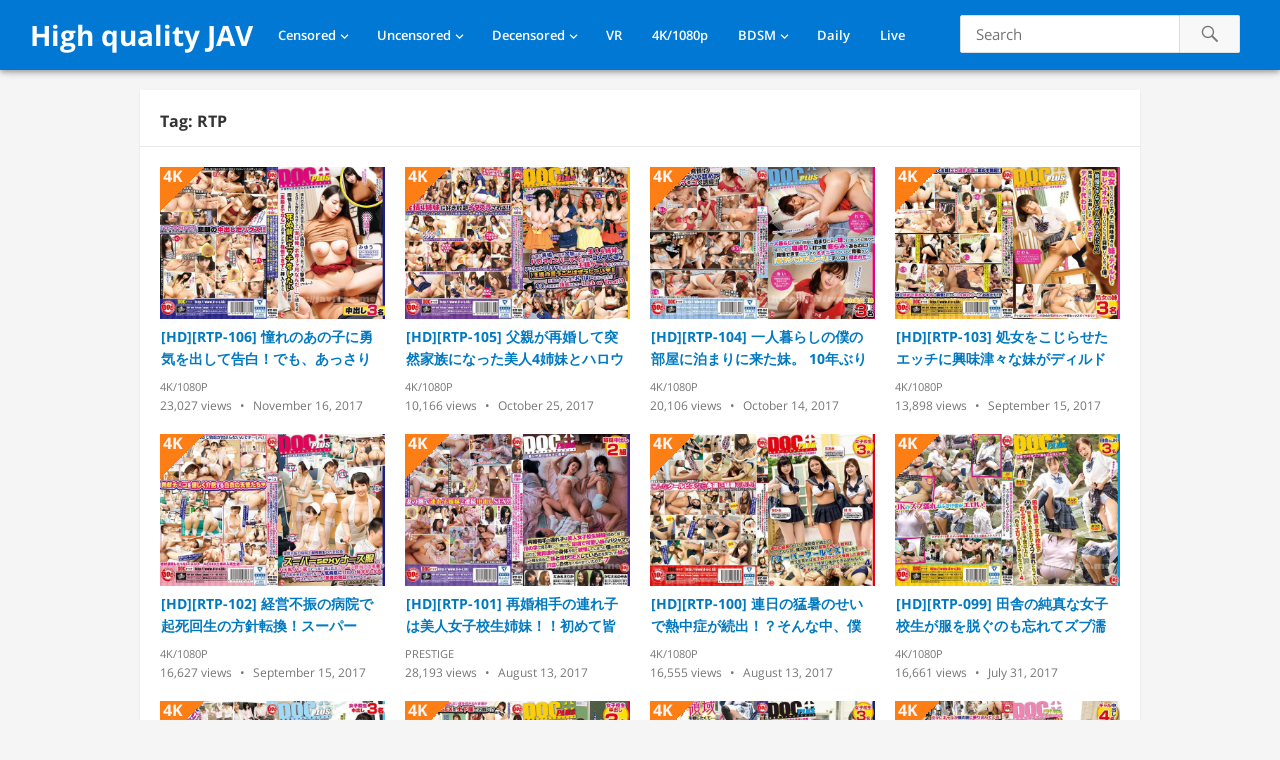

--- FILE ---
content_type: text/html; charset=UTF-8
request_url: https://javfree.me/tag/rtp
body_size: 10319
content:
<!DOCTYPE html>
<html lang="en-US">
<head>
<meta charset="UTF-8">
<meta name="viewport" content="width=device-width, initial-scale=1">
<meta http-equiv="X-UA-Compatible" content="IE=edge">
<meta name="HandheldFriendly" content="true">
<link rel="profile" href="https://gmpg.org/xfn/11">
<!-- Manifest added by SuperPWA - Progressive Web Apps Plugin For WordPress -->
<link rel="manifest" href="/superpwa-manifest.json">
<meta name="theme-color" content="#D5E0EB">
<meta name="mobile-web-app-capable" content="yes">
<meta name="apple-touch-fullscreen" content="yes">
<meta name="apple-mobile-web-app-title" content="High quality JAV">
<meta name="application-name" content="High quality JAV">
<meta name="apple-mobile-web-app-capable" content="yes">
<meta name="apple-mobile-web-app-status-bar-style" content="default">
<link rel="apple-touch-icon"  href="https://javfree.me/icons/android-chrome-192x192.png">
<link rel="apple-touch-icon" sizes="192x192" href="https://javfree.me/icons/android-chrome-192x192.png">
<!-- / SuperPWA.com -->
<title>RTP &#8211; High quality JAV</title>
<meta name='robots' content='max-image-preview:large' />
<link rel="alternate" type="application/rss+xml" title="High quality JAV &raquo; Feed" href="https://javfree.me/feed" />
<link rel="alternate" type="application/rss+xml" title="High quality JAV &raquo; Comments Feed" href="https://javfree.me/comments/feed" />
<link rel="alternate" type="application/rss+xml" title="High quality JAV &raquo; RTP Tag Feed" href="https://javfree.me/tag/rtp/feed" />
<script type="text/javascript">
/* <![CDATA[ */
window._wpemojiSettings = {"baseUrl":"https:\/\/s.w.org\/images\/core\/emoji\/15.0.3\/72x72\/","ext":".png","svgUrl":"https:\/\/s.w.org\/images\/core\/emoji\/15.0.3\/svg\/","svgExt":".svg","source":{"concatemoji":"https:\/\/javfree.me\/wp-includes\/js\/wp-emoji-release.min.js?ver=6.7-beta1-59159"}};
/*! This file is auto-generated */
!function(i,n){var o,s,e;function c(e){try{var t={supportTests:e,timestamp:(new Date).valueOf()};sessionStorage.setItem(o,JSON.stringify(t))}catch(e){}}function p(e,t,n){e.clearRect(0,0,e.canvas.width,e.canvas.height),e.fillText(t,0,0);var t=new Uint32Array(e.getImageData(0,0,e.canvas.width,e.canvas.height).data),r=(e.clearRect(0,0,e.canvas.width,e.canvas.height),e.fillText(n,0,0),new Uint32Array(e.getImageData(0,0,e.canvas.width,e.canvas.height).data));return t.every(function(e,t){return e===r[t]})}function u(e,t,n){switch(t){case"flag":return n(e,"\ud83c\udff3\ufe0f\u200d\u26a7\ufe0f","\ud83c\udff3\ufe0f\u200b\u26a7\ufe0f")?!1:!n(e,"\ud83c\uddfa\ud83c\uddf3","\ud83c\uddfa\u200b\ud83c\uddf3")&&!n(e,"\ud83c\udff4\udb40\udc67\udb40\udc62\udb40\udc65\udb40\udc6e\udb40\udc67\udb40\udc7f","\ud83c\udff4\u200b\udb40\udc67\u200b\udb40\udc62\u200b\udb40\udc65\u200b\udb40\udc6e\u200b\udb40\udc67\u200b\udb40\udc7f");case"emoji":return!n(e,"\ud83d\udc26\u200d\u2b1b","\ud83d\udc26\u200b\u2b1b")}return!1}function f(e,t,n){var r="undefined"!=typeof WorkerGlobalScope&&self instanceof WorkerGlobalScope?new OffscreenCanvas(300,150):i.createElement("canvas"),a=r.getContext("2d",{willReadFrequently:!0}),o=(a.textBaseline="top",a.font="600 32px Arial",{});return e.forEach(function(e){o[e]=t(a,e,n)}),o}function t(e){var t=i.createElement("script");t.src=e,t.defer=!0,i.head.appendChild(t)}"undefined"!=typeof Promise&&(o="wpEmojiSettingsSupports",s=["flag","emoji"],n.supports={everything:!0,everythingExceptFlag:!0},e=new Promise(function(e){i.addEventListener("DOMContentLoaded",e,{once:!0})}),new Promise(function(t){var n=function(){try{var e=JSON.parse(sessionStorage.getItem(o));if("object"==typeof e&&"number"==typeof e.timestamp&&(new Date).valueOf()<e.timestamp+604800&&"object"==typeof e.supportTests)return e.supportTests}catch(e){}return null}();if(!n){if("undefined"!=typeof Worker&&"undefined"!=typeof OffscreenCanvas&&"undefined"!=typeof URL&&URL.createObjectURL&&"undefined"!=typeof Blob)try{var e="postMessage("+f.toString()+"("+[JSON.stringify(s),u.toString(),p.toString()].join(",")+"));",r=new Blob([e],{type:"text/javascript"}),a=new Worker(URL.createObjectURL(r),{name:"wpTestEmojiSupports"});return void(a.onmessage=function(e){c(n=e.data),a.terminate(),t(n)})}catch(e){}c(n=f(s,u,p))}t(n)}).then(function(e){for(var t in e)n.supports[t]=e[t],n.supports.everything=n.supports.everything&&n.supports[t],"flag"!==t&&(n.supports.everythingExceptFlag=n.supports.everythingExceptFlag&&n.supports[t]);n.supports.everythingExceptFlag=n.supports.everythingExceptFlag&&!n.supports.flag,n.DOMReady=!1,n.readyCallback=function(){n.DOMReady=!0}}).then(function(){return e}).then(function(){var e;n.supports.everything||(n.readyCallback(),(e=n.source||{}).concatemoji?t(e.concatemoji):e.wpemoji&&e.twemoji&&(t(e.twemoji),t(e.wpemoji)))}))}((window,document),window._wpemojiSettings);
/* ]]> */
</script>
<style id='wp-emoji-styles-inline-css' type='text/css'>

	img.wp-smiley, img.emoji {
		display: inline !important;
		border: none !important;
		box-shadow: none !important;
		height: 1em !important;
		width: 1em !important;
		margin: 0 0.07em !important;
		vertical-align: -0.1em !important;
		background: none !important;
		padding: 0 !important;
	}
</style>
<link rel='stylesheet' id='videonow_pro-style-css' href='https://javfree.me/wp-content/themes/videonow-web/style.css?ver=20180523' type='text/css' media='all' />
<link rel='stylesheet' id='genericons-style-css' href='https://javfree.me/wp-content/themes/videonow-web/genericons/genericons/genericons.css?ver=6.7-beta1-59159' type='text/css' media='all' />
<link rel='stylesheet' id='responsive-style-css' href='https://javfree.me/wp-content/themes/videonow-web/responsive.css?ver=20180323' type='text/css' media='all' />
<link rel='stylesheet' id='custom-css-css' href='https://javfree.me/wp-content/plugins/theme-customisations-master/custom/style.css?ver=6.7-beta1-59159' type='text/css' media='all' />
<script type="text/javascript" src="https://javfree.me/wp-includes/js/jquery/jquery.min.js?ver=3.7.1" id="jquery-core-js"></script>
<script type="text/javascript" src="https://javfree.me/wp-includes/js/jquery/jquery-migrate.min.js?ver=3.4.1" id="jquery-migrate-js"></script>
<link rel="https://api.w.org/" href="https://javfree.me/wp-json/" /><link rel="alternate" title="JSON" type="application/json" href="https://javfree.me/wp-json/wp/v2/tags/13774" />
    <link rel="apple-touch-icon" sizes="60x60" href="/icons/apple-touch-icon-60x60.png">
    <link rel="apple-touch-icon" sizes="76x76" href="/icons/apple-touch-icon-76x76.png">
    <link rel="apple-touch-icon" sizes="120x120" href="/icons/apple-touch-icon-120x120.png">
    <link rel="apple-touch-icon" sizes="152x152" href="/icons/apple-touch-icon-152x152.png">
    <link rel="apple-touch-icon" sizes="180x180" href="/icons/apple-touch-icon-180x180.png">
    <link rel="apple-touch-startup-image" href="/icons/android-chrome-512x512.png">
    <meta name="apple-mobile-web-app-status-bar-style" content="black-translucent">

    <link rel="icon" type="image/png" sizes="192x192" href="/icons/android-chrome-192x192.png">
    <link rel="icon" type="image/png" sizes="144x144" href="/icons/android-chrome-144x144.png">
    <link rel="icon" type="image/png" sizes="96x96" href="/icons/android-chrome-96x96.png">
    <link rel="icon" type="image/png" sizes="48x48" href="/icons/android-chrome-48x48.png">
    <link rel="icon" type="image/png" sizes="32x32" href="/icons/favicon-32x32.png">
    <link rel="icon" type="image/png" sizes="16x16" href="/icons/favicon-16x16.png">

    <link rel="manifest" href="/icons/site.webmanifest">
    <link rel="mask-icon" href="/icons/safari-pinned-tab.svg" color="#5bbad5">
    <link rel="shortcut icon" href="/icons/favicon.ico">
    <meta name="msapplication-TileColor" content="#da532c">
    <meta name="msapplication-config" content="/icons/browserconfig.xml">
    <meta name="theme-color" content="#3b5998">
      <meta name="onesignal" content="wordpress-plugin"/>
            <script>

      window.OneSignal = window.OneSignal || [];

      OneSignal.push( function() {
        OneSignal.SERVICE_WORKER_UPDATER_PATH = "OneSignalSDKUpdaterWorker.js.php";
                      OneSignal.SERVICE_WORKER_PATH = "OneSignalSDKWorker.js.php";
                      OneSignal.SERVICE_WORKER_PARAM = { scope: "/" };
        OneSignal.setDefaultNotificationUrl("https://javfree.me");
        var oneSignal_options = {};
        window._oneSignalInitOptions = oneSignal_options;

        oneSignal_options['wordpress'] = true;
oneSignal_options['appId'] = 'c26c4a09-945a-46cc-ae2b-c78776173414';
oneSignal_options['allowLocalhostAsSecureOrigin'] = true;
oneSignal_options['welcomeNotification'] = { };
oneSignal_options['welcomeNotification']['disable'] = true;
oneSignal_options['path'] = "https://javfree.me/wp-content/plugins/onesignal-free-web-push-notifications/sdk_files/";
oneSignal_options['safari_web_id'] = "web.onesignal.auto.3a850f03-75f9-40a0-acb5-2bc8b318c823";
oneSignal_options['persistNotification'] = false;
oneSignal_options['promptOptions'] = { };
oneSignal_options['notifyButton'] = { };
oneSignal_options['notifyButton']['enable'] = true;
oneSignal_options['notifyButton']['position'] = 'bottom-right';
oneSignal_options['notifyButton']['theme'] = 'default';
oneSignal_options['notifyButton']['size'] = 'large';
oneSignal_options['notifyButton']['showCredit'] = false;
                OneSignal.init(window._oneSignalInitOptions);
                      });

      function documentInitOneSignal() {
        var oneSignal_elements = document.getElementsByClassName("OneSignal-prompt");

        var oneSignalLinkClickHandler = function(event) { OneSignal.push(['registerForPushNotifications']); event.preventDefault(); };        for(var i = 0; i < oneSignal_elements.length; i++)
          oneSignal_elements[i].addEventListener('click', oneSignalLinkClickHandler, false);
      }

      if (document.readyState === 'complete') {
           documentInitOneSignal();
      }
      else {
           window.addEventListener("load", function(event){
               documentInitOneSignal();
          });
      }
    </script>
</head>

<body class="archive tag tag-rtp tag-13774 group-blog hfeed">
<div id="page" class="site">

	<header id="masthead" class="site-header fixed-header">

		<div class="site-branding">

			
			<div class="site-title">
				<h1><a href="https://javfree.me">High quality JAV</a></h1>
			</div><!-- .site-title -->

			
		</div><!-- .site-branding -->

		<nav id="primary-nav" class="main-navigation">

			<div class="menu-nav-container"><ul id="primary-menu" class="sf-menu"><li id="menu-item-114217" class="menu-item menu-item-type-taxonomy menu-item-object-category menu-item-has-children menu-item-114217"><a href="https://javfree.me/category/mosaic" data-instant="true">Censored</a>
<ul class="sub-menu">
	<li id="menu-item-114286" class="menu-item menu-item-type-taxonomy menu-item-object-category menu-item-114286"><a href="https://javfree.me/category/mosaic/prestige-mosaic" data-instant="true">Prestige</a></li>
	<li id="menu-item-114283" class="menu-item menu-item-type-taxonomy menu-item-object-category menu-item-114283"><a href="https://javfree.me/category/mosaic/moodyz-mosaic" data-instant="true">Moodyz</a></li>
	<li id="menu-item-114285" class="menu-item menu-item-type-taxonomy menu-item-object-category menu-item-114285"><a href="https://javfree.me/category/mosaic/s1" data-instant="true">S1</a></li>
	<li id="menu-item-114284" class="menu-item menu-item-type-taxonomy menu-item-object-category menu-item-114284"><a href="https://javfree.me/category/mosaic/sod" data-instant="true">SOD</a></li>
	<li id="menu-item-115117" class="menu-item menu-item-type-taxonomy menu-item-object-category menu-item-115117"><a href="https://javfree.me/category/mosaic/fitch" data-instant="true">Fitch</a></li>
	<li id="menu-item-114287" class="menu-item menu-item-type-taxonomy menu-item-object-category menu-item-114287"><a href="https://javfree.me/category/mosaic/madonna" data-instant="true">Madonna</a></li>
	<li id="menu-item-115116" class="menu-item menu-item-type-taxonomy menu-item-object-category menu-item-115116"><a href="https://javfree.me/category/mosaic/maxing" data-instant="true">Maxing</a></li>
	<li id="menu-item-114265" class="menu-item menu-item-type-taxonomy menu-item-object-category menu-item-114265"><a href="https://javfree.me/category/mosaic/e-body" data-instant="true">E-Body</a></li>
	<li id="menu-item-114290" class="menu-item menu-item-type-taxonomy menu-item-object-category menu-item-114290"><a href="https://javfree.me/category/mosaic/ideapocket" data-instant="true">IdeaPocket</a></li>
	<li id="menu-item-117079" class="menu-item menu-item-type-taxonomy menu-item-object-category menu-item-117079"><a href="https://javfree.me/category/mosaic/venus" data-instant="true">VENUS</a></li>
</ul>
</li>
<li id="menu-item-114218" class="menu-item menu-item-type-taxonomy menu-item-object-category menu-item-has-children menu-item-114218"><a href="https://javfree.me/category/avi" data-instant="true">Uncensored</a>
<ul class="sub-menu">
	<li id="menu-item-228298" class="menu-item menu-item-type-taxonomy menu-item-object-category menu-item-228298"><a href="https://javfree.me/category/avi/fc2" data-instant="true">FC2</a></li>
	<li id="menu-item-114288" class="menu-item menu-item-type-taxonomy menu-item-object-category menu-item-114288"><a href="https://javfree.me/category/avi/caribbeancom" data-instant="true">Caribbeancom</a></li>
	<li id="menu-item-114289" class="menu-item menu-item-type-taxonomy menu-item-object-category menu-item-114289"><a href="https://javfree.me/category/avi/1pondo" data-instant="true">1pondo</a></li>
	<li id="menu-item-114522" class="menu-item menu-item-type-taxonomy menu-item-object-category menu-item-114522"><a href="https://javfree.me/category/avi/heyzo" data-instant="true">Heyzo</a></li>
	<li id="menu-item-114292" class="menu-item menu-item-type-taxonomy menu-item-object-category menu-item-114292"><a href="https://javfree.me/category/avi/10musume-avi" data-instant="true">10musume</a></li>
</ul>
</li>
<li id="menu-item-228902" class="menu-item menu-item-type-taxonomy menu-item-object-category menu-item-has-children menu-item-228902"><a href="https://javfree.me/category/demosaic" data-instant="true">Decensored</a>
<ul class="sub-menu">
	<li id="menu-item-228819" class="menu-item menu-item-type-taxonomy menu-item-object-category menu-item-228819"><a href="https://javfree.me/category/leaked" data-instant="true">Leaked</a></li>
</ul>
</li>
<li id="menu-item-227751" class="menu-item menu-item-type-taxonomy menu-item-object-category menu-item-227751"><a href="https://javfree.me/category/vr" data-instant="true">VR</a></li>
<li id="menu-item-114219" class="menu-item menu-item-type-taxonomy menu-item-object-category menu-item-114219"><a href="https://javfree.me/category/4k1080p" data-instant="true">4K/1080p</a></li>
<li id="menu-item-114253" class="menu-item menu-item-type-taxonomy menu-item-object-category menu-item-has-children menu-item-114253"><a href="https://javfree.me/category/sm" data-instant="true">BDSM</a>
<ul class="sub-menu">
	<li id="menu-item-114254" class="menu-item menu-item-type-taxonomy menu-item-object-category menu-item-114254"><a href="https://javfree.me/category/sm/art" data-instant="true">Art Video</a></li>
	<li id="menu-item-114255" class="menu-item menu-item-type-taxonomy menu-item-object-category menu-item-114255"><a href="https://javfree.me/category/sm/babyentertainment" data-instant="true">BabyEntertainment</a></li>
</ul>
</li>
<li id="menu-item-152391" class="menu-item menu-item-type-post_type menu-item-object-page menu-item-152391"><a href="https://javfree.me/daily-released" data-instant="true">Daily</a></li>
<li id="menu-item-323896" class="menu-item menu-item-type-custom menu-item-object-custom menu-item-323896"><a href="https://live.javfree.me/girls/asian" data-instant="true">Live</a></li>
</ul></div>
		</nav><!-- #primary-nav -->

		<div id="slick-mobile-menu"></div>		

		
			<span class="search-icon">
				<span class="genericon genericon-search"></span>
				<span class="genericon genericon-close"></span>			
			</span>
				
			<div class="header-search">
<form id="searchform" method="get"
      action="https://javfree.me/search/"
      onsubmit="event.preventDefault(); var q=this.querySelector('.search-input').value.trim(); if(q){ window.location.href='https://javfree.me/search/'+encodeURIComponent(q); }">
    <input type="search" name="s" class="search-input" placeholder="Search" autocomplete="off">
    <button type="submit" class="search-submit"><span class="genericon genericon-search"></span></button>
</form>
			</div><!-- .header-search -->

		
	</header><!-- #masthead -->

	
		<div id="start">
		</div>
		
	
	
	<div id="content" class="site-content clear">

	<div id="primary" class="content-area layout-1c clear">
		<main id="main" class="site-main clear">

			<div class="section-header">
				
				<h1>
					Tag: <span>RTP</span>					
				</h1>
					
			</div><!-- .section-header -->

			<div class="content-block clear">

				

				
					<div class="hentry ">
						<a class="thumbnail-link" href="https://javfree.me/124131/rtp-106">
							<div class="thumbnail-wrap">
								<span class="tag-con tag-con-top">4K</span><img src="//cf.javfree.me/cover/320x216/RTP-106.jpg" alt="" />															</div><!-- .thumbnail-wrap -->
						</a>				
						
						<h2 class="entry-title"><a href="https://javfree.me/124131/rtp-106">[HD][RTP-106] 憧れのあの子に勇気を出して告白！でも、あっさり撃沈（つд-。）それでも諦めきれなくて「実は俺、余命3ヶ月なんだ…」と嘘をつき同情を買い、死ぬ前にエッチをしたいと懇願！「素股までなら」と約束したが我慢できずに挿入すると…</a></h2>
						
						<div class="entry-meta">
						
							<span class="entry-category">
								<a href="https://javfree.me/category/4k1080p" title="View all posts in 4K/1080p" >4K/1080p</a> 									
							</span><!-- .entry-category -->	

							<span class="entry-views">
								<span class="view-count">23,027</span> Views							</span><!-- .entry-views -->

							<span class="entry-date">
								November 16, 2017							</span><!-- .entry-date -->

						</div><!-- .entry-meta -->

					</div>

				
					<div class="hentry ">
						<a class="thumbnail-link" href="https://javfree.me/123329/rtp-105">
							<div class="thumbnail-wrap">
								<span class="tag-con tag-con-top">4K</span><img src="//cf.javfree.me/cover/320x216/RTP-105.jpg" alt="" />															</div><!-- .thumbnail-wrap -->
						</a>				
						
						<h2 class="entry-title"><a href="https://javfree.me/123329/rtp-105">[HD][RTP-105] 父親が再婚して突然家族になった美人4姉妹とハロウィンパーティ！ 可愛いコスプレ姿でテンションブチアゲな彼女たちと王様ゲームをすることに！！ 「王様の言うことはぜった～い！」王様の命令で僕におっぱい見せつけたりキスしてきたり誘惑されて…Trick or Treat！？</a></h2>
						
						<div class="entry-meta">
						
							<span class="entry-category">
								<a href="https://javfree.me/category/4k1080p" title="View all posts in 4K/1080p" >4K/1080p</a> 									
							</span><!-- .entry-category -->	

							<span class="entry-views">
								<span class="view-count">10,166</span> Views							</span><!-- .entry-views -->

							<span class="entry-date">
								October 25, 2017							</span><!-- .entry-date -->

						</div><!-- .entry-meta -->

					</div>

				
					<div class="hentry ">
						<a class="thumbnail-link" href="https://javfree.me/122565/rtp-104">
							<div class="thumbnail-wrap">
								<span class="tag-con tag-con-top">4K</span><img src="//cf.javfree.me/cover/320x216/RTP-104.jpg" alt="" />															</div><!-- .thumbnail-wrap -->
						</a>				
						
						<h2 class="entry-title"><a href="https://javfree.me/122565/rtp-104">[HD][RTP-104] 一人暮らしの僕の部屋に泊まりに来た妹。 10年ぶりに隣りで寝ていたら寝返りを打つ度、膨らみがあらわに！ 我慢できずにこっそりオナニーしていると背後から「私でシてたでしょ…？」とチ○コを掴まれて…</a></h2>
						
						<div class="entry-meta">
						
							<span class="entry-category">
								<a href="https://javfree.me/category/4k1080p" title="View all posts in 4K/1080p" >4K/1080p</a> 									
							</span><!-- .entry-category -->	

							<span class="entry-views">
								<span class="view-count">20,106</span> Views							</span><!-- .entry-views -->

							<span class="entry-date">
								October 14, 2017							</span><!-- .entry-date -->

						</div><!-- .entry-meta -->

					</div>

				
					<div class="hentry last">
						<a class="thumbnail-link" href="https://javfree.me/120618/rtp-103">
							<div class="thumbnail-wrap">
								<span class="tag-con tag-con-top">4K</span><img src="//cf.javfree.me/cover/320x216/RTP-103.jpg" alt="" />															</div><!-- .thumbnail-wrap -->
						</a>				
						
						<h2 class="entry-title"><a href="https://javfree.me/120618/rtp-103">[HD][RTP-103] 処女をこじらせたエッチに興味津々な妹がディルドで激しくオナニーしているところを目撃してしまった僕。「我慢できないよ～エッチしたい！！」発情しきった妹にお願いされ、チ○ポをディルド代わりにされてしまい…</a></h2>
						
						<div class="entry-meta">
						
							<span class="entry-category">
								<a href="https://javfree.me/category/4k1080p" title="View all posts in 4K/1080p" >4K/1080p</a> 									
							</span><!-- .entry-category -->	

							<span class="entry-views">
								<span class="view-count">13,898</span> Views							</span><!-- .entry-views -->

							<span class="entry-date">
								September 15, 2017							</span><!-- .entry-date -->

						</div><!-- .entry-meta -->

					</div><div class="clear"></div>

				
					<div class="hentry ">
						<a class="thumbnail-link" href="https://javfree.me/120616/rtp-102">
							<div class="thumbnail-wrap">
								<span class="tag-con tag-con-top">4K</span><img src="//cf.javfree.me/cover/320x216/RTP-102.jpg" alt="" />															</div><!-- .thumbnail-wrap -->
						</a>				
						
						<h2 class="entry-title"><a href="https://javfree.me/120616/rtp-102">[HD][RTP-102] 経営不振の病院で起死回生の方針転換！スーパーsexyナース服でハミ乳、ハミ尻当たり前！！噂は広まり、ナース目当ての患者が押し寄せ予約が取れない人気病院に！！初めは恥ずかしがるナースたちだったが、患者の勃起に気が付くと…～性欲は生きる活力！！～</a></h2>
						
						<div class="entry-meta">
						
							<span class="entry-category">
								<a href="https://javfree.me/category/4k1080p" title="View all posts in 4K/1080p" >4K/1080p</a> 									
							</span><!-- .entry-category -->	

							<span class="entry-views">
								<span class="view-count">16,627</span> Views							</span><!-- .entry-views -->

							<span class="entry-date">
								September 15, 2017							</span><!-- .entry-date -->

						</div><!-- .entry-meta -->

					</div>

				
					<div class="hentry ">
						<a class="thumbnail-link" href="https://javfree.me/119230/rtp-101">
							<div class="thumbnail-wrap">
								<span class="tag-con tag-con-top">4K</span><img src="//cf.javfree.me/cover/320x216/RTP-101.jpg" alt="" />															</div><!-- .thumbnail-wrap -->
						</a>				
						
						<h2 class="entry-title"><a href="https://javfree.me/119230/rtp-101">[HD][RTP-101] 再婚相手の連れ子は美人女子校生姉妹！！初めて皆で川の字で寝る事に…。明け方、年頃で可愛い妹のパジャマがはだけ、発育途中の身体を見て欲情してしまった僕は彼女を…！！ふと横を見ると、妹と僕がSEXしているのを気づいた姉が、興奮し身体をくねらせていたので… 7</a></h2>
						
						<div class="entry-meta">
						
							<span class="entry-category">
								<a href="https://javfree.me/category/mosaic/prestige-mosaic" title="View all posts in Prestige" >Prestige</a> 									
							</span><!-- .entry-category -->	

							<span class="entry-views">
								<span class="view-count">28,193</span> Views							</span><!-- .entry-views -->

							<span class="entry-date">
								August 13, 2017							</span><!-- .entry-date -->

						</div><!-- .entry-meta -->

					</div>

				
					<div class="hentry ">
						<a class="thumbnail-link" href="https://javfree.me/119255/rtp-100">
							<div class="thumbnail-wrap">
								<span class="tag-con tag-con-top">4K</span><img src="//cf.javfree.me/cover/320x216/RTP-100.jpg" alt="" />															</div><!-- .thumbnail-wrap -->
						</a>				
						
						<h2 class="entry-title"><a href="https://javfree.me/119255/rtp-100">[HD][RTP-100] 連日の猛暑のせいで熱中症が続出！？そんな中、僕らの学校が緊急で作った校則は「スーパークールビズ」だった！周りを見れば女子のイヤラしく発育した身体が！そんな状況で授業に集中できる訳もなく、女子を見るたびムラムラしてしまい…4</a></h2>
						
						<div class="entry-meta">
						
							<span class="entry-category">
								<a href="https://javfree.me/category/4k1080p" title="View all posts in 4K/1080p" >4K/1080p</a> 									
							</span><!-- .entry-category -->	

							<span class="entry-views">
								<span class="view-count">16,555</span> Views							</span><!-- .entry-views -->

							<span class="entry-date">
								August 13, 2017							</span><!-- .entry-date -->

						</div><!-- .entry-meta -->

					</div>

				
					<div class="hentry last">
						<a class="thumbnail-link" href="https://javfree.me/118542/rtp-099">
							<div class="thumbnail-wrap">
								<span class="tag-con tag-con-top">4K</span><img src="//cf.javfree.me/cover/320x216/RTP-099.jpg" alt="" />															</div><!-- .thumbnail-wrap -->
						</a>				
						
						<h2 class="entry-title"><a href="https://javfree.me/118542/rtp-099">[HD][RTP-099] 田舎の純真な女子校生が服を脱ぐのも忘れてズブ濡れになっているおふざけ姿が予想以上に色々エロく見えてきたので…4</a></h2>
						
						<div class="entry-meta">
						
							<span class="entry-category">
								<a href="https://javfree.me/category/4k1080p" title="View all posts in 4K/1080p" >4K/1080p</a> 									
							</span><!-- .entry-category -->	

							<span class="entry-views">
								<span class="view-count">16,661</span> Views							</span><!-- .entry-views -->

							<span class="entry-date">
								July 31, 2017							</span><!-- .entry-date -->

						</div><!-- .entry-meta -->

					</div><div class="clear"></div>

				
					<div class="hentry ">
						<a class="thumbnail-link" href="https://javfree.me/117683/rtp-098">
							<div class="thumbnail-wrap">
								<span class="tag-con tag-con-top">4K</span><img src="//cf.javfree.me/cover/320x216/RTP-098.jpg" alt="" />															</div><!-- .thumbnail-wrap -->
						</a>				
						
						<h2 class="entry-title"><a href="https://javfree.me/117683/rtp-098">[HD][RTP-098] 突然の夕立ちに傘もない妹の友達たちが僕の家に駆け込んできた…！ビショビショに濡れた制服の下からのぞく未発達の身体に興奮した僕は… 3</a></h2>
						
						<div class="entry-meta">
						
							<span class="entry-category">
								<a href="https://javfree.me/category/4k1080p" title="View all posts in 4K/1080p" >4K/1080p</a> 									
							</span><!-- .entry-category -->	

							<span class="entry-views">
								<span class="view-count">12,538</span> Views							</span><!-- .entry-views -->

							<span class="entry-date">
								July 14, 2017							</span><!-- .entry-date -->

						</div><!-- .entry-meta -->

					</div>

				
					<div class="hentry ">
						<a class="thumbnail-link" href="https://javfree.me/115965/rtp-097">
							<div class="thumbnail-wrap">
								<span class="tag-con tag-con-top">4K</span><img src="//cf.javfree.me/cover/320x216/RTP-097.jpg" alt="" />															</div><!-- .thumbnail-wrap -->
						</a>				
						
						<h2 class="entry-title"><a href="https://javfree.me/115965/rtp-097">[HD][RTP-097] 「お願い！1回だけやらせて！！」エッチな事で頭がいっぱいで何をやっても手に付かないのは「あの子のせいだ！！」そんな僕を見かねた友達が「アイツとSEXしてやってくれ！」と土下座でお願い！？最初は困った感じの彼女が意外にも…2</a></h2>
						
						<div class="entry-meta">
						
							<span class="entry-category">
								<a href="https://javfree.me/category/4k1080p" title="View all posts in 4K/1080p" >4K/1080p</a> 									
							</span><!-- .entry-category -->	

							<span class="entry-views">
								<span class="view-count">15,288</span> Views							</span><!-- .entry-views -->

							<span class="entry-date">
								June 9, 2017							</span><!-- .entry-date -->

						</div><!-- .entry-meta -->

					</div>

				
					<div class="hentry ">
						<a class="thumbnail-link" href="https://javfree.me/115963/rtp-096">
							<div class="thumbnail-wrap">
								<span class="tag-con tag-con-top">4K</span><img src="//cf.javfree.me/cover/320x216/RTP-096.jpg" alt="" />															</div><!-- .thumbnail-wrap -->
						</a>				
						
						<h2 class="entry-title"><a href="https://javfree.me/115963/rtp-096">[HD][RTP-096] すらりと伸びた足から覗くスカートとニーハイの間の太もも「絶対領域」を目の前で見てしまった僕は…4</a></h2>
						
						<div class="entry-meta">
						
							<span class="entry-category">
								<a href="https://javfree.me/category/4k1080p" title="View all posts in 4K/1080p" >4K/1080p</a> 									
							</span><!-- .entry-category -->	

							<span class="entry-views">
								<span class="view-count">21,789</span> Views							</span><!-- .entry-views -->

							<span class="entry-date">
								June 9, 2017							</span><!-- .entry-date -->

						</div><!-- .entry-meta -->

					</div>

				
					<div class="hentry last">
						<a class="thumbnail-link" href="https://javfree.me/114526/rtp-095">
							<div class="thumbnail-wrap">
								<span class="tag-con tag-con-top">4K</span><img src="//cf.javfree.me/cover/320x216/RTP-095.jpg" alt="" />															</div><!-- .thumbnail-wrap -->
						</a>				
						
						<h2 class="entry-title"><a href="https://javfree.me/114526/rtp-095">[HD][RTP-095] 「僕の部屋がギャルのたまり場に！」隣に住む幼馴染とその友達に部屋を占領されてしまった！？貞操観念激薄ギャル達に好きに弄ばれていった僕は…</a></h2>
						
						<div class="entry-meta">
						
							<span class="entry-category">
								<a href="https://javfree.me/category/4k1080p" title="View all posts in 4K/1080p" >4K/1080p</a> 									
							</span><!-- .entry-category -->	

							<span class="entry-views">
								<span class="view-count">9,857</span> Views							</span><!-- .entry-views -->

							<span class="entry-date">
								May 14, 2017							</span><!-- .entry-date -->

						</div><!-- .entry-meta -->

					</div><div class="clear"></div>

				
					<div class="hentry ">
						<a class="thumbnail-link" href="https://javfree.me/114525/rtp-094">
							<div class="thumbnail-wrap">
								<span class="tag-con tag-con-top">4K</span><img src="//cf.javfree.me/cover/320x216/RTP-094.jpg" alt="" />															</div><!-- .thumbnail-wrap -->
						</a>				
						
						<h2 class="entry-title"><a href="https://javfree.me/114525/rtp-094">[HD][RTP-094] 「俺の彼女とエッチしてくれ！」チャラい友人に無茶苦茶なお願いをされ、ヤツの可愛い彼女と二人っきりに…友人に覗かれながら僕は次第に興奮して…</a></h2>
						
						<div class="entry-meta">
						
							<span class="entry-category">
								<a href="https://javfree.me/category/4k1080p" title="View all posts in 4K/1080p" >4K/1080p</a> 									
							</span><!-- .entry-category -->	

							<span class="entry-views">
								<span class="view-count">12,010</span> Views							</span><!-- .entry-views -->

							<span class="entry-date">
								May 14, 2017							</span><!-- .entry-date -->

						</div><!-- .entry-meta -->

					</div>

				
					<div class="hentry ">
						<a class="thumbnail-link" href="https://javfree.me/112996/rtp-093">
							<div class="thumbnail-wrap">
								<span class="tag-con tag-con-top">4K</span><img src="//cf.javfree.me/cover/320x216/RTP-093.jpg" alt="" />															</div><!-- .thumbnail-wrap -->
						</a>				
						
						<h2 class="entry-title"><a href="https://javfree.me/112996/rtp-093">[HD][RTP-093] 妹に見られているとも知らず、手に入れたVRでバーチャルオナニーに没頭中の僕。リアルに誰かにチ○ポを触られている気がしてゴーグルを外すと…！？妹が僕のチ○ポをしごきながら「本物のほうが気持ちイイよ」と濡れたマ○コに…！</a></h2>
						
						<div class="entry-meta">
						
							<span class="entry-category">
								<a href="https://javfree.me/category/4k1080p" title="View all posts in 4K/1080p" >4K/1080p</a> 									
							</span><!-- .entry-category -->	

							<span class="entry-views">
								<span class="view-count">10,537</span> Views							</span><!-- .entry-views -->

							<span class="entry-date">
								April 14, 2017							</span><!-- .entry-date -->

						</div><!-- .entry-meta -->

					</div>

				
					<div class="hentry ">
						<a class="thumbnail-link" href="https://javfree.me/112995/rtp-092">
							<div class="thumbnail-wrap">
								<span class="tag-con tag-con-top">4K</span><img src="//cf.javfree.me/cover/320x216/RTP-092.jpg" alt="" />															</div><!-- .thumbnail-wrap -->
						</a>				
						
						<h2 class="entry-title"><a href="https://javfree.me/112995/rtp-092">[HD][RTP-092] 「大好きな弟に女が！？」そんな彼女の前でわざと弟とイチャついたり、甘えてみるが私の気持ちに全然気づいてくれない…泣いっそのこと、あの女に取られるくらいならヤってしまえと布団に潜り込み夜這いをしてみたら…</a></h2>
						
						<div class="entry-meta">
						
							<span class="entry-category">
								<a href="https://javfree.me/category/4k1080p" title="View all posts in 4K/1080p" >4K/1080p</a> 									
							</span><!-- .entry-category -->	

							<span class="entry-views">
								<span class="view-count">14,274</span> Views							</span><!-- .entry-views -->

							<span class="entry-date">
								April 14, 2017							</span><!-- .entry-date -->

						</div><!-- .entry-meta -->

					</div>

				
					<div class="hentry last">
						<a class="thumbnail-link" href="https://javfree.me/110768/rtp-091">
							<div class="thumbnail-wrap">
								<span class="tag-con tag-con-top">4K</span><img src="//cf.javfree.me/cover/320x216/RTP-091.jpg" alt="" />															</div><!-- .thumbnail-wrap -->
						</a>				
						
						<h2 class="entry-title"><a href="https://javfree.me/110768/rtp-091">[RTP-091] いつもオナニーのおかずにしている憧れのあの子が僕のそばで爆睡？しかも周りに誰もいないこの状況！人生初の好機到来（≧∇≦）/ちょっとだけ触ってみると全く起きないのでそのまま生挿入してみると…</a></h2>
						
						<div class="entry-meta">
						
							<span class="entry-category">
								<a href="https://javfree.me/category/4k1080p" title="View all posts in 4K/1080p" >4K/1080p</a> 									
							</span><!-- .entry-category -->	

							<span class="entry-views">
								<span class="view-count">8,088</span> Views							</span><!-- .entry-views -->

							<span class="entry-date">
								February 27, 2017							</span><!-- .entry-date -->

						</div><!-- .entry-meta -->

					</div><div class="clear"></div>

				
					<div class="hentry ">
						<a class="thumbnail-link" href="https://javfree.me/110756/rtp-090">
							<div class="thumbnail-wrap">
								<span class="tag-con tag-con-top">4K</span><img src="//cf.javfree.me/cover/320x216/RTP-090.jpg" alt="" />															</div><!-- .thumbnail-wrap -->
						</a>				
						
						<h2 class="entry-title"><a href="https://javfree.me/110756/rtp-090">[RTP-090] 僕を疑い、恥をかかせた強気で生意気な女子校生を全裸にして謝罪要求！それでも自分の非を認めたくないのか！？チ○コを挿れてもツン顔でイキ我慢！2</a></h2>
						
						<div class="entry-meta">
						
							<span class="entry-category">
								<a href="https://javfree.me/category/4k1080p" title="View all posts in 4K/1080p" >4K/1080p</a> 									
							</span><!-- .entry-category -->	

							<span class="entry-views">
								<span class="view-count">7,933</span> Views							</span><!-- .entry-views -->

							<span class="entry-date">
								February 27, 2017							</span><!-- .entry-date -->

						</div><!-- .entry-meta -->

					</div>

				
					<div class="hentry ">
						<a class="thumbnail-link" href="https://javfree.me/108683/rtp-089">
							<div class="thumbnail-wrap">
								<span class="tag-con tag-con-top">4K</span><img src="//cf.javfree.me/cover/320x216/RTP-089.jpg" alt="" />															</div><!-- .thumbnail-wrap -->
						</a>				
						
						<h2 class="entry-title"><a href="https://javfree.me/108683/rtp-089">[RTP-089] ずーっと一緒だったお姉ちゃんが結婚する事になり、明日から他人のモノに！！（泣）小学校まで一緒に寝ていてくれたお姉ちゃんと最後に一緒に寝たくてこっそり布団に潜り込んでみるとお姉ちゃんの懐かしいイイ匂いが…我慢できずに触れていると「最後だから！」と…2</a></h2>
						
						<div class="entry-meta">
						
							<span class="entry-category">
								<a href="https://javfree.me/category/4k1080p" title="View all posts in 4K/1080p" >4K/1080p</a> 									
							</span><!-- .entry-category -->	

							<span class="entry-views">
								<span class="view-count">10,193</span> Views							</span><!-- .entry-views -->

							<span class="entry-date">
								February 11, 2017							</span><!-- .entry-date -->

						</div><!-- .entry-meta -->

					</div>

				
					<div class="hentry ">
						<a class="thumbnail-link" href="https://javfree.me/106623/rtp-088">
							<div class="thumbnail-wrap">
								<img src="//cf.javfree.me/cover/320x216/RTP-088.jpg" alt="" />															</div><!-- .thumbnail-wrap -->
						</a>				
						
						<h2 class="entry-title"><a href="https://javfree.me/106623/rtp-088">[RTP-088] こたつの中だからと安心して無防備な格好をしている大人しそうな女の子にこっそりイタズラを。周りに誰かがいて声を出せない状況に、パンツが濡れるほど興奮した彼女はビショビショに濡れたオマ○コを僕に…3</a></h2>
						
						<div class="entry-meta">
						
							<span class="entry-category">
								<a href="https://javfree.me/category/mosaic" title="View all posts in Censored" >Censored</a> 									
							</span><!-- .entry-category -->	

							<span class="entry-views">
								<span class="view-count">7,751</span> Views							</span><!-- .entry-views -->

							<span class="entry-date">
								December 30, 2016							</span><!-- .entry-date -->

						</div><!-- .entry-meta -->

					</div>
					<div class="hentry last">
						<a class="thumbnail-link" href="https://javfree.me/65921/rtp-041">
							<div class="thumbnail-wrap">
								<span class="tag-con-decensored">Decensored</span><img src="//cf.javfree.me/cover/320x216/RTP-041.jpg" alt="" />															</div><!-- .thumbnail-wrap -->
						</a>				
						
						<h2 class="entry-title"><a href="https://javfree.me/65921/rtp-041">[RTP-041] 2段ベッドで寝ているはずの姉がまさか…！？声を押し殺しながらも感じている姉の喘ぎ声を聞いているうちに我慢できずにアソコをいじりだす妹</a></h2>
						
						<div class="entry-meta">
						
							<span class="entry-category">
								<a href="https://javfree.me/category/demosaic" title="View all posts in Demosaic" >Demosaic</a> 									
							</span><!-- .entry-category -->	

							<span class="entry-views">
								<span class="view-count">5,063</span> Views							</span><!-- .entry-views -->

							<span class="entry-date">
								November 4, 2025							</span><!-- .entry-date -->

						</div><!-- .entry-meta -->

					</div><div class="clear"></div>
			</div><!-- .content-block -->
			
		</main><!-- #main -->
		
	<nav data-instant class="navigation pagination" aria-label="Posts pagination">
		<h2 class="screen-reader-text">Posts pagination</h2>
		<div class="nav-links"><span aria-current="page" class="page-numbers current">1</span>
<a class="page-numbers" href="https://javfree.me/tag/rtp/page/2">2</a>
<span class="page-numbers dots">&hellip;</span>
<a class="page-numbers" href="https://javfree.me/tag/rtp/page/6">6</a>
<a class="next page-numbers" href="https://javfree.me/tag/rtp/page/2">Next</a></div>
	</nav>		
	</div><!-- #primary -->


	</div><!-- #content .site-content -->
	
	
	<footer id="colophon" class="site-footer clear">

		
		
		<div id="site-bottom">

			<div class="container clear">

				<div class="site-info">

					α <a href="https://avsaki.com">saki</a>
				</div><!-- .site-info -->

				<div class="footer-nav">
					<div class="menu-nav-container"><ul id="footer-menu" class="footer-menu"><li class="menu-item menu-item-type-taxonomy menu-item-object-category menu-item-has-children menu-item-114217"><a href="https://javfree.me/category/mosaic" data-instant="true">Censored</a>
<ul class="sub-menu">
	<li class="menu-item menu-item-type-taxonomy menu-item-object-category menu-item-114286"><a href="https://javfree.me/category/mosaic/prestige-mosaic" data-instant="true">Prestige</a></li>
	<li class="menu-item menu-item-type-taxonomy menu-item-object-category menu-item-114283"><a href="https://javfree.me/category/mosaic/moodyz-mosaic" data-instant="true">Moodyz</a></li>
	<li class="menu-item menu-item-type-taxonomy menu-item-object-category menu-item-114285"><a href="https://javfree.me/category/mosaic/s1" data-instant="true">S1</a></li>
	<li class="menu-item menu-item-type-taxonomy menu-item-object-category menu-item-114284"><a href="https://javfree.me/category/mosaic/sod" data-instant="true">SOD</a></li>
	<li class="menu-item menu-item-type-taxonomy menu-item-object-category menu-item-115117"><a href="https://javfree.me/category/mosaic/fitch" data-instant="true">Fitch</a></li>
	<li class="menu-item menu-item-type-taxonomy menu-item-object-category menu-item-114287"><a href="https://javfree.me/category/mosaic/madonna" data-instant="true">Madonna</a></li>
	<li class="menu-item menu-item-type-taxonomy menu-item-object-category menu-item-115116"><a href="https://javfree.me/category/mosaic/maxing" data-instant="true">Maxing</a></li>
	<li class="menu-item menu-item-type-taxonomy menu-item-object-category menu-item-114265"><a href="https://javfree.me/category/mosaic/e-body" data-instant="true">E-Body</a></li>
	<li class="menu-item menu-item-type-taxonomy menu-item-object-category menu-item-114290"><a href="https://javfree.me/category/mosaic/ideapocket" data-instant="true">IdeaPocket</a></li>
	<li class="menu-item menu-item-type-taxonomy menu-item-object-category menu-item-117079"><a href="https://javfree.me/category/mosaic/venus" data-instant="true">VENUS</a></li>
</ul>
</li>
<li class="menu-item menu-item-type-taxonomy menu-item-object-category menu-item-has-children menu-item-114218"><a href="https://javfree.me/category/avi" data-instant="true">Uncensored</a>
<ul class="sub-menu">
	<li class="menu-item menu-item-type-taxonomy menu-item-object-category menu-item-228298"><a href="https://javfree.me/category/avi/fc2" data-instant="true">FC2</a></li>
	<li class="menu-item menu-item-type-taxonomy menu-item-object-category menu-item-114288"><a href="https://javfree.me/category/avi/caribbeancom" data-instant="true">Caribbeancom</a></li>
	<li class="menu-item menu-item-type-taxonomy menu-item-object-category menu-item-114289"><a href="https://javfree.me/category/avi/1pondo" data-instant="true">1pondo</a></li>
	<li class="menu-item menu-item-type-taxonomy menu-item-object-category menu-item-114522"><a href="https://javfree.me/category/avi/heyzo" data-instant="true">Heyzo</a></li>
	<li class="menu-item menu-item-type-taxonomy menu-item-object-category menu-item-114292"><a href="https://javfree.me/category/avi/10musume-avi" data-instant="true">10musume</a></li>
</ul>
</li>
<li class="menu-item menu-item-type-taxonomy menu-item-object-category menu-item-has-children menu-item-228902"><a href="https://javfree.me/category/demosaic" data-instant="true">Decensored</a>
<ul class="sub-menu">
	<li class="menu-item menu-item-type-taxonomy menu-item-object-category menu-item-228819"><a href="https://javfree.me/category/leaked" data-instant="true">Leaked</a></li>
</ul>
</li>
<li class="menu-item menu-item-type-taxonomy menu-item-object-category menu-item-227751"><a href="https://javfree.me/category/vr" data-instant="true">VR</a></li>
<li class="menu-item menu-item-type-taxonomy menu-item-object-category menu-item-114219"><a href="https://javfree.me/category/4k1080p" data-instant="true">4K/1080p</a></li>
<li class="menu-item menu-item-type-taxonomy menu-item-object-category menu-item-has-children menu-item-114253"><a href="https://javfree.me/category/sm" data-instant="true">BDSM</a>
<ul class="sub-menu">
	<li class="menu-item menu-item-type-taxonomy menu-item-object-category menu-item-114254"><a href="https://javfree.me/category/sm/art" data-instant="true">Art Video</a></li>
	<li class="menu-item menu-item-type-taxonomy menu-item-object-category menu-item-114255"><a href="https://javfree.me/category/sm/babyentertainment" data-instant="true">BabyEntertainment</a></li>
</ul>
</li>
<li class="menu-item menu-item-type-post_type menu-item-object-page menu-item-152391"><a href="https://javfree.me/daily-released" data-instant="true">Daily</a></li>
<li class="menu-item menu-item-type-custom menu-item-object-custom menu-item-323896"><a href="https://live.javfree.me/girls/asian" data-instant="true">Live</a></li>
</ul></div>					
				</div><!-- .footer-nav -->

			</div><!-- .container -->	

		</div>
		<!-- #site-bottom -->
							
	</footer><!-- #colophon -->
</div><!-- #page -->

<script type="module" src="https://javfree.me/wp-content/plugins/instant-page/instantpage.js?ver=5.7.0" id="instantpage-js"></script>
<script type="text/javascript" id="superpwa-register-sw-js-extra">
/* <![CDATA[ */
var superpwa_sw = {"url":"\/OneSignalSDKWorker.js.php?2.2.13","disable_addtohome":"0","enableOnDesktop":"","offline_message":"1","offline_message_txt":"You are currently offline."};
/* ]]> */
</script>
<script type="text/javascript" src="https://javfree.me/wp-content/plugins/super-progressive-web-apps/public/js/register-sw.js?ver=2.2.31" id="superpwa-register-sw-js"></script>
<script type="text/javascript" id="superpwa_ptrfp_lib_script-js-extra">
/* <![CDATA[ */
var superpwa_ptr_obj = {"instrPullToRefresh":"Pull down to refresh","instrReleaseToRefresh":"Release to refresh","instrRefreshing":"Refreshing","instrptr_font_size":"0.85em","instrptr_font_color":"rgba(0, 0, 0, 0.3)"};
/* ]]> */
</script>
<script type="text/javascript" src="https://javfree.me/wp-content/plugins/super-progressive-web-apps/admin/js/superpwa-ptr-lib.min.js?ver=2.2.31" id="superpwa_ptrfp_lib_script-js"></script>
<script type="text/javascript" src="https://javfree.me/wp-content/themes/videonow-web/assets/js/superfish.js?ver=6.7-beta1-59159" id="superfish-js"></script>
<script type="text/javascript" src="https://javfree.me/wp-content/themes/videonow-web/assets/js/jquery.slicknav.min.js?ver=6.7-beta1-59159" id="slicknav-js"></script>
<script type="text/javascript" src="https://javfree.me/wp-content/themes/videonow-web/assets/js/modernizr.min.js?ver=6.7-beta1-59159" id="modernizr-js"></script>
<script type="text/javascript" src="https://javfree.me/wp-content/themes/videonow-web/assets/js/html5.js?ver=6.7-beta1-59159" id="html5-js"></script>
<script type="text/javascript" src="https://javfree.me/wp-content/themes/videonow-web/assets/js/jquery.fitvids.js?ver=6.7-beta1-59159" id="fitvids-js"></script>
<script type="text/javascript" src="https://javfree.me/wp-content/themes/videonow-web/assets/js/jquery.custom.js?ver=20180323" id="custom-js"></script>
<script type="text/javascript" src="https://cdn.onesignal.com/sdks/OneSignalSDK.js?ver=1.0.0" id="remote_sdk-js" async="async" data-wp-strategy="async"></script>

    <!-- Google tag (gtag.js) -->
    <script async src="https://www.googletagmanager.com/gtag/js?id=UA-98132439-1"></script>
    <script>
        window.dataLayer = window.dataLayer || [];

        function gtag() {
            dataLayer.push(arguments);
        }
        gtag('js', new Date());

        gtag('config', 'UA-98132439-1');
    </script>
    <!-- <script src="https://javfree.me/wp-content/themes/videonow/assets/js/instantclick.min.js" data-no-instant></script> -->
    <script type="text/javascript" src="//s7.addthis.com/js/300/addthis_widget.js#pubid=ra-4f303e442894aeaa"></script>


        <!-- 	2026-01-19T06:04:35+00:00	5 queries in 0.016 seconds. -->
    
<script defer src="https://static.cloudflareinsights.com/beacon.min.js/vcd15cbe7772f49c399c6a5babf22c1241717689176015" integrity="sha512-ZpsOmlRQV6y907TI0dKBHq9Md29nnaEIPlkf84rnaERnq6zvWvPUqr2ft8M1aS28oN72PdrCzSjY4U6VaAw1EQ==" data-cf-beacon='{"version":"2024.11.0","token":"8a60da9184ae44ca80ae31c30440b9ac","r":1,"server_timing":{"name":{"cfCacheStatus":true,"cfEdge":true,"cfExtPri":true,"cfL4":true,"cfOrigin":true,"cfSpeedBrain":true},"location_startswith":null}}' crossorigin="anonymous"></script>
</body>
</html>
